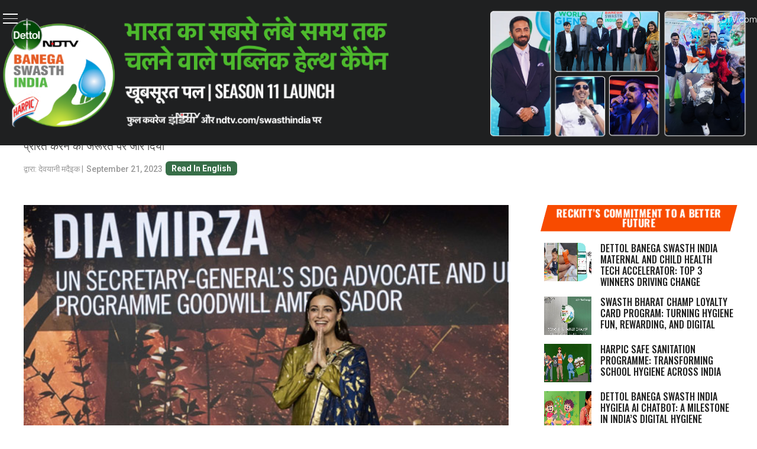

--- FILE ---
content_type: text/html; charset=utf-8
request_url: https://www.google.com/recaptcha/api2/anchor?ar=1&k=6Ld_Xr4qAAAAAEduKicafU-iRyt7eevdvTj-Ho8O&co=aHR0cHM6Ly9zd2FjaGhpbmRpYS5uZHR2LmNvbTo0NDM.&hl=en&v=PoyoqOPhxBO7pBk68S4YbpHZ&theme=light&size=normal&anchor-ms=20000&execute-ms=30000&cb=hekujvk4z71f
body_size: 49361
content:
<!DOCTYPE HTML><html dir="ltr" lang="en"><head><meta http-equiv="Content-Type" content="text/html; charset=UTF-8">
<meta http-equiv="X-UA-Compatible" content="IE=edge">
<title>reCAPTCHA</title>
<style type="text/css">
/* cyrillic-ext */
@font-face {
  font-family: 'Roboto';
  font-style: normal;
  font-weight: 400;
  font-stretch: 100%;
  src: url(//fonts.gstatic.com/s/roboto/v48/KFO7CnqEu92Fr1ME7kSn66aGLdTylUAMa3GUBHMdazTgWw.woff2) format('woff2');
  unicode-range: U+0460-052F, U+1C80-1C8A, U+20B4, U+2DE0-2DFF, U+A640-A69F, U+FE2E-FE2F;
}
/* cyrillic */
@font-face {
  font-family: 'Roboto';
  font-style: normal;
  font-weight: 400;
  font-stretch: 100%;
  src: url(//fonts.gstatic.com/s/roboto/v48/KFO7CnqEu92Fr1ME7kSn66aGLdTylUAMa3iUBHMdazTgWw.woff2) format('woff2');
  unicode-range: U+0301, U+0400-045F, U+0490-0491, U+04B0-04B1, U+2116;
}
/* greek-ext */
@font-face {
  font-family: 'Roboto';
  font-style: normal;
  font-weight: 400;
  font-stretch: 100%;
  src: url(//fonts.gstatic.com/s/roboto/v48/KFO7CnqEu92Fr1ME7kSn66aGLdTylUAMa3CUBHMdazTgWw.woff2) format('woff2');
  unicode-range: U+1F00-1FFF;
}
/* greek */
@font-face {
  font-family: 'Roboto';
  font-style: normal;
  font-weight: 400;
  font-stretch: 100%;
  src: url(//fonts.gstatic.com/s/roboto/v48/KFO7CnqEu92Fr1ME7kSn66aGLdTylUAMa3-UBHMdazTgWw.woff2) format('woff2');
  unicode-range: U+0370-0377, U+037A-037F, U+0384-038A, U+038C, U+038E-03A1, U+03A3-03FF;
}
/* math */
@font-face {
  font-family: 'Roboto';
  font-style: normal;
  font-weight: 400;
  font-stretch: 100%;
  src: url(//fonts.gstatic.com/s/roboto/v48/KFO7CnqEu92Fr1ME7kSn66aGLdTylUAMawCUBHMdazTgWw.woff2) format('woff2');
  unicode-range: U+0302-0303, U+0305, U+0307-0308, U+0310, U+0312, U+0315, U+031A, U+0326-0327, U+032C, U+032F-0330, U+0332-0333, U+0338, U+033A, U+0346, U+034D, U+0391-03A1, U+03A3-03A9, U+03B1-03C9, U+03D1, U+03D5-03D6, U+03F0-03F1, U+03F4-03F5, U+2016-2017, U+2034-2038, U+203C, U+2040, U+2043, U+2047, U+2050, U+2057, U+205F, U+2070-2071, U+2074-208E, U+2090-209C, U+20D0-20DC, U+20E1, U+20E5-20EF, U+2100-2112, U+2114-2115, U+2117-2121, U+2123-214F, U+2190, U+2192, U+2194-21AE, U+21B0-21E5, U+21F1-21F2, U+21F4-2211, U+2213-2214, U+2216-22FF, U+2308-230B, U+2310, U+2319, U+231C-2321, U+2336-237A, U+237C, U+2395, U+239B-23B7, U+23D0, U+23DC-23E1, U+2474-2475, U+25AF, U+25B3, U+25B7, U+25BD, U+25C1, U+25CA, U+25CC, U+25FB, U+266D-266F, U+27C0-27FF, U+2900-2AFF, U+2B0E-2B11, U+2B30-2B4C, U+2BFE, U+3030, U+FF5B, U+FF5D, U+1D400-1D7FF, U+1EE00-1EEFF;
}
/* symbols */
@font-face {
  font-family: 'Roboto';
  font-style: normal;
  font-weight: 400;
  font-stretch: 100%;
  src: url(//fonts.gstatic.com/s/roboto/v48/KFO7CnqEu92Fr1ME7kSn66aGLdTylUAMaxKUBHMdazTgWw.woff2) format('woff2');
  unicode-range: U+0001-000C, U+000E-001F, U+007F-009F, U+20DD-20E0, U+20E2-20E4, U+2150-218F, U+2190, U+2192, U+2194-2199, U+21AF, U+21E6-21F0, U+21F3, U+2218-2219, U+2299, U+22C4-22C6, U+2300-243F, U+2440-244A, U+2460-24FF, U+25A0-27BF, U+2800-28FF, U+2921-2922, U+2981, U+29BF, U+29EB, U+2B00-2BFF, U+4DC0-4DFF, U+FFF9-FFFB, U+10140-1018E, U+10190-1019C, U+101A0, U+101D0-101FD, U+102E0-102FB, U+10E60-10E7E, U+1D2C0-1D2D3, U+1D2E0-1D37F, U+1F000-1F0FF, U+1F100-1F1AD, U+1F1E6-1F1FF, U+1F30D-1F30F, U+1F315, U+1F31C, U+1F31E, U+1F320-1F32C, U+1F336, U+1F378, U+1F37D, U+1F382, U+1F393-1F39F, U+1F3A7-1F3A8, U+1F3AC-1F3AF, U+1F3C2, U+1F3C4-1F3C6, U+1F3CA-1F3CE, U+1F3D4-1F3E0, U+1F3ED, U+1F3F1-1F3F3, U+1F3F5-1F3F7, U+1F408, U+1F415, U+1F41F, U+1F426, U+1F43F, U+1F441-1F442, U+1F444, U+1F446-1F449, U+1F44C-1F44E, U+1F453, U+1F46A, U+1F47D, U+1F4A3, U+1F4B0, U+1F4B3, U+1F4B9, U+1F4BB, U+1F4BF, U+1F4C8-1F4CB, U+1F4D6, U+1F4DA, U+1F4DF, U+1F4E3-1F4E6, U+1F4EA-1F4ED, U+1F4F7, U+1F4F9-1F4FB, U+1F4FD-1F4FE, U+1F503, U+1F507-1F50B, U+1F50D, U+1F512-1F513, U+1F53E-1F54A, U+1F54F-1F5FA, U+1F610, U+1F650-1F67F, U+1F687, U+1F68D, U+1F691, U+1F694, U+1F698, U+1F6AD, U+1F6B2, U+1F6B9-1F6BA, U+1F6BC, U+1F6C6-1F6CF, U+1F6D3-1F6D7, U+1F6E0-1F6EA, U+1F6F0-1F6F3, U+1F6F7-1F6FC, U+1F700-1F7FF, U+1F800-1F80B, U+1F810-1F847, U+1F850-1F859, U+1F860-1F887, U+1F890-1F8AD, U+1F8B0-1F8BB, U+1F8C0-1F8C1, U+1F900-1F90B, U+1F93B, U+1F946, U+1F984, U+1F996, U+1F9E9, U+1FA00-1FA6F, U+1FA70-1FA7C, U+1FA80-1FA89, U+1FA8F-1FAC6, U+1FACE-1FADC, U+1FADF-1FAE9, U+1FAF0-1FAF8, U+1FB00-1FBFF;
}
/* vietnamese */
@font-face {
  font-family: 'Roboto';
  font-style: normal;
  font-weight: 400;
  font-stretch: 100%;
  src: url(//fonts.gstatic.com/s/roboto/v48/KFO7CnqEu92Fr1ME7kSn66aGLdTylUAMa3OUBHMdazTgWw.woff2) format('woff2');
  unicode-range: U+0102-0103, U+0110-0111, U+0128-0129, U+0168-0169, U+01A0-01A1, U+01AF-01B0, U+0300-0301, U+0303-0304, U+0308-0309, U+0323, U+0329, U+1EA0-1EF9, U+20AB;
}
/* latin-ext */
@font-face {
  font-family: 'Roboto';
  font-style: normal;
  font-weight: 400;
  font-stretch: 100%;
  src: url(//fonts.gstatic.com/s/roboto/v48/KFO7CnqEu92Fr1ME7kSn66aGLdTylUAMa3KUBHMdazTgWw.woff2) format('woff2');
  unicode-range: U+0100-02BA, U+02BD-02C5, U+02C7-02CC, U+02CE-02D7, U+02DD-02FF, U+0304, U+0308, U+0329, U+1D00-1DBF, U+1E00-1E9F, U+1EF2-1EFF, U+2020, U+20A0-20AB, U+20AD-20C0, U+2113, U+2C60-2C7F, U+A720-A7FF;
}
/* latin */
@font-face {
  font-family: 'Roboto';
  font-style: normal;
  font-weight: 400;
  font-stretch: 100%;
  src: url(//fonts.gstatic.com/s/roboto/v48/KFO7CnqEu92Fr1ME7kSn66aGLdTylUAMa3yUBHMdazQ.woff2) format('woff2');
  unicode-range: U+0000-00FF, U+0131, U+0152-0153, U+02BB-02BC, U+02C6, U+02DA, U+02DC, U+0304, U+0308, U+0329, U+2000-206F, U+20AC, U+2122, U+2191, U+2193, U+2212, U+2215, U+FEFF, U+FFFD;
}
/* cyrillic-ext */
@font-face {
  font-family: 'Roboto';
  font-style: normal;
  font-weight: 500;
  font-stretch: 100%;
  src: url(//fonts.gstatic.com/s/roboto/v48/KFO7CnqEu92Fr1ME7kSn66aGLdTylUAMa3GUBHMdazTgWw.woff2) format('woff2');
  unicode-range: U+0460-052F, U+1C80-1C8A, U+20B4, U+2DE0-2DFF, U+A640-A69F, U+FE2E-FE2F;
}
/* cyrillic */
@font-face {
  font-family: 'Roboto';
  font-style: normal;
  font-weight: 500;
  font-stretch: 100%;
  src: url(//fonts.gstatic.com/s/roboto/v48/KFO7CnqEu92Fr1ME7kSn66aGLdTylUAMa3iUBHMdazTgWw.woff2) format('woff2');
  unicode-range: U+0301, U+0400-045F, U+0490-0491, U+04B0-04B1, U+2116;
}
/* greek-ext */
@font-face {
  font-family: 'Roboto';
  font-style: normal;
  font-weight: 500;
  font-stretch: 100%;
  src: url(//fonts.gstatic.com/s/roboto/v48/KFO7CnqEu92Fr1ME7kSn66aGLdTylUAMa3CUBHMdazTgWw.woff2) format('woff2');
  unicode-range: U+1F00-1FFF;
}
/* greek */
@font-face {
  font-family: 'Roboto';
  font-style: normal;
  font-weight: 500;
  font-stretch: 100%;
  src: url(//fonts.gstatic.com/s/roboto/v48/KFO7CnqEu92Fr1ME7kSn66aGLdTylUAMa3-UBHMdazTgWw.woff2) format('woff2');
  unicode-range: U+0370-0377, U+037A-037F, U+0384-038A, U+038C, U+038E-03A1, U+03A3-03FF;
}
/* math */
@font-face {
  font-family: 'Roboto';
  font-style: normal;
  font-weight: 500;
  font-stretch: 100%;
  src: url(//fonts.gstatic.com/s/roboto/v48/KFO7CnqEu92Fr1ME7kSn66aGLdTylUAMawCUBHMdazTgWw.woff2) format('woff2');
  unicode-range: U+0302-0303, U+0305, U+0307-0308, U+0310, U+0312, U+0315, U+031A, U+0326-0327, U+032C, U+032F-0330, U+0332-0333, U+0338, U+033A, U+0346, U+034D, U+0391-03A1, U+03A3-03A9, U+03B1-03C9, U+03D1, U+03D5-03D6, U+03F0-03F1, U+03F4-03F5, U+2016-2017, U+2034-2038, U+203C, U+2040, U+2043, U+2047, U+2050, U+2057, U+205F, U+2070-2071, U+2074-208E, U+2090-209C, U+20D0-20DC, U+20E1, U+20E5-20EF, U+2100-2112, U+2114-2115, U+2117-2121, U+2123-214F, U+2190, U+2192, U+2194-21AE, U+21B0-21E5, U+21F1-21F2, U+21F4-2211, U+2213-2214, U+2216-22FF, U+2308-230B, U+2310, U+2319, U+231C-2321, U+2336-237A, U+237C, U+2395, U+239B-23B7, U+23D0, U+23DC-23E1, U+2474-2475, U+25AF, U+25B3, U+25B7, U+25BD, U+25C1, U+25CA, U+25CC, U+25FB, U+266D-266F, U+27C0-27FF, U+2900-2AFF, U+2B0E-2B11, U+2B30-2B4C, U+2BFE, U+3030, U+FF5B, U+FF5D, U+1D400-1D7FF, U+1EE00-1EEFF;
}
/* symbols */
@font-face {
  font-family: 'Roboto';
  font-style: normal;
  font-weight: 500;
  font-stretch: 100%;
  src: url(//fonts.gstatic.com/s/roboto/v48/KFO7CnqEu92Fr1ME7kSn66aGLdTylUAMaxKUBHMdazTgWw.woff2) format('woff2');
  unicode-range: U+0001-000C, U+000E-001F, U+007F-009F, U+20DD-20E0, U+20E2-20E4, U+2150-218F, U+2190, U+2192, U+2194-2199, U+21AF, U+21E6-21F0, U+21F3, U+2218-2219, U+2299, U+22C4-22C6, U+2300-243F, U+2440-244A, U+2460-24FF, U+25A0-27BF, U+2800-28FF, U+2921-2922, U+2981, U+29BF, U+29EB, U+2B00-2BFF, U+4DC0-4DFF, U+FFF9-FFFB, U+10140-1018E, U+10190-1019C, U+101A0, U+101D0-101FD, U+102E0-102FB, U+10E60-10E7E, U+1D2C0-1D2D3, U+1D2E0-1D37F, U+1F000-1F0FF, U+1F100-1F1AD, U+1F1E6-1F1FF, U+1F30D-1F30F, U+1F315, U+1F31C, U+1F31E, U+1F320-1F32C, U+1F336, U+1F378, U+1F37D, U+1F382, U+1F393-1F39F, U+1F3A7-1F3A8, U+1F3AC-1F3AF, U+1F3C2, U+1F3C4-1F3C6, U+1F3CA-1F3CE, U+1F3D4-1F3E0, U+1F3ED, U+1F3F1-1F3F3, U+1F3F5-1F3F7, U+1F408, U+1F415, U+1F41F, U+1F426, U+1F43F, U+1F441-1F442, U+1F444, U+1F446-1F449, U+1F44C-1F44E, U+1F453, U+1F46A, U+1F47D, U+1F4A3, U+1F4B0, U+1F4B3, U+1F4B9, U+1F4BB, U+1F4BF, U+1F4C8-1F4CB, U+1F4D6, U+1F4DA, U+1F4DF, U+1F4E3-1F4E6, U+1F4EA-1F4ED, U+1F4F7, U+1F4F9-1F4FB, U+1F4FD-1F4FE, U+1F503, U+1F507-1F50B, U+1F50D, U+1F512-1F513, U+1F53E-1F54A, U+1F54F-1F5FA, U+1F610, U+1F650-1F67F, U+1F687, U+1F68D, U+1F691, U+1F694, U+1F698, U+1F6AD, U+1F6B2, U+1F6B9-1F6BA, U+1F6BC, U+1F6C6-1F6CF, U+1F6D3-1F6D7, U+1F6E0-1F6EA, U+1F6F0-1F6F3, U+1F6F7-1F6FC, U+1F700-1F7FF, U+1F800-1F80B, U+1F810-1F847, U+1F850-1F859, U+1F860-1F887, U+1F890-1F8AD, U+1F8B0-1F8BB, U+1F8C0-1F8C1, U+1F900-1F90B, U+1F93B, U+1F946, U+1F984, U+1F996, U+1F9E9, U+1FA00-1FA6F, U+1FA70-1FA7C, U+1FA80-1FA89, U+1FA8F-1FAC6, U+1FACE-1FADC, U+1FADF-1FAE9, U+1FAF0-1FAF8, U+1FB00-1FBFF;
}
/* vietnamese */
@font-face {
  font-family: 'Roboto';
  font-style: normal;
  font-weight: 500;
  font-stretch: 100%;
  src: url(//fonts.gstatic.com/s/roboto/v48/KFO7CnqEu92Fr1ME7kSn66aGLdTylUAMa3OUBHMdazTgWw.woff2) format('woff2');
  unicode-range: U+0102-0103, U+0110-0111, U+0128-0129, U+0168-0169, U+01A0-01A1, U+01AF-01B0, U+0300-0301, U+0303-0304, U+0308-0309, U+0323, U+0329, U+1EA0-1EF9, U+20AB;
}
/* latin-ext */
@font-face {
  font-family: 'Roboto';
  font-style: normal;
  font-weight: 500;
  font-stretch: 100%;
  src: url(//fonts.gstatic.com/s/roboto/v48/KFO7CnqEu92Fr1ME7kSn66aGLdTylUAMa3KUBHMdazTgWw.woff2) format('woff2');
  unicode-range: U+0100-02BA, U+02BD-02C5, U+02C7-02CC, U+02CE-02D7, U+02DD-02FF, U+0304, U+0308, U+0329, U+1D00-1DBF, U+1E00-1E9F, U+1EF2-1EFF, U+2020, U+20A0-20AB, U+20AD-20C0, U+2113, U+2C60-2C7F, U+A720-A7FF;
}
/* latin */
@font-face {
  font-family: 'Roboto';
  font-style: normal;
  font-weight: 500;
  font-stretch: 100%;
  src: url(//fonts.gstatic.com/s/roboto/v48/KFO7CnqEu92Fr1ME7kSn66aGLdTylUAMa3yUBHMdazQ.woff2) format('woff2');
  unicode-range: U+0000-00FF, U+0131, U+0152-0153, U+02BB-02BC, U+02C6, U+02DA, U+02DC, U+0304, U+0308, U+0329, U+2000-206F, U+20AC, U+2122, U+2191, U+2193, U+2212, U+2215, U+FEFF, U+FFFD;
}
/* cyrillic-ext */
@font-face {
  font-family: 'Roboto';
  font-style: normal;
  font-weight: 900;
  font-stretch: 100%;
  src: url(//fonts.gstatic.com/s/roboto/v48/KFO7CnqEu92Fr1ME7kSn66aGLdTylUAMa3GUBHMdazTgWw.woff2) format('woff2');
  unicode-range: U+0460-052F, U+1C80-1C8A, U+20B4, U+2DE0-2DFF, U+A640-A69F, U+FE2E-FE2F;
}
/* cyrillic */
@font-face {
  font-family: 'Roboto';
  font-style: normal;
  font-weight: 900;
  font-stretch: 100%;
  src: url(//fonts.gstatic.com/s/roboto/v48/KFO7CnqEu92Fr1ME7kSn66aGLdTylUAMa3iUBHMdazTgWw.woff2) format('woff2');
  unicode-range: U+0301, U+0400-045F, U+0490-0491, U+04B0-04B1, U+2116;
}
/* greek-ext */
@font-face {
  font-family: 'Roboto';
  font-style: normal;
  font-weight: 900;
  font-stretch: 100%;
  src: url(//fonts.gstatic.com/s/roboto/v48/KFO7CnqEu92Fr1ME7kSn66aGLdTylUAMa3CUBHMdazTgWw.woff2) format('woff2');
  unicode-range: U+1F00-1FFF;
}
/* greek */
@font-face {
  font-family: 'Roboto';
  font-style: normal;
  font-weight: 900;
  font-stretch: 100%;
  src: url(//fonts.gstatic.com/s/roboto/v48/KFO7CnqEu92Fr1ME7kSn66aGLdTylUAMa3-UBHMdazTgWw.woff2) format('woff2');
  unicode-range: U+0370-0377, U+037A-037F, U+0384-038A, U+038C, U+038E-03A1, U+03A3-03FF;
}
/* math */
@font-face {
  font-family: 'Roboto';
  font-style: normal;
  font-weight: 900;
  font-stretch: 100%;
  src: url(//fonts.gstatic.com/s/roboto/v48/KFO7CnqEu92Fr1ME7kSn66aGLdTylUAMawCUBHMdazTgWw.woff2) format('woff2');
  unicode-range: U+0302-0303, U+0305, U+0307-0308, U+0310, U+0312, U+0315, U+031A, U+0326-0327, U+032C, U+032F-0330, U+0332-0333, U+0338, U+033A, U+0346, U+034D, U+0391-03A1, U+03A3-03A9, U+03B1-03C9, U+03D1, U+03D5-03D6, U+03F0-03F1, U+03F4-03F5, U+2016-2017, U+2034-2038, U+203C, U+2040, U+2043, U+2047, U+2050, U+2057, U+205F, U+2070-2071, U+2074-208E, U+2090-209C, U+20D0-20DC, U+20E1, U+20E5-20EF, U+2100-2112, U+2114-2115, U+2117-2121, U+2123-214F, U+2190, U+2192, U+2194-21AE, U+21B0-21E5, U+21F1-21F2, U+21F4-2211, U+2213-2214, U+2216-22FF, U+2308-230B, U+2310, U+2319, U+231C-2321, U+2336-237A, U+237C, U+2395, U+239B-23B7, U+23D0, U+23DC-23E1, U+2474-2475, U+25AF, U+25B3, U+25B7, U+25BD, U+25C1, U+25CA, U+25CC, U+25FB, U+266D-266F, U+27C0-27FF, U+2900-2AFF, U+2B0E-2B11, U+2B30-2B4C, U+2BFE, U+3030, U+FF5B, U+FF5D, U+1D400-1D7FF, U+1EE00-1EEFF;
}
/* symbols */
@font-face {
  font-family: 'Roboto';
  font-style: normal;
  font-weight: 900;
  font-stretch: 100%;
  src: url(//fonts.gstatic.com/s/roboto/v48/KFO7CnqEu92Fr1ME7kSn66aGLdTylUAMaxKUBHMdazTgWw.woff2) format('woff2');
  unicode-range: U+0001-000C, U+000E-001F, U+007F-009F, U+20DD-20E0, U+20E2-20E4, U+2150-218F, U+2190, U+2192, U+2194-2199, U+21AF, U+21E6-21F0, U+21F3, U+2218-2219, U+2299, U+22C4-22C6, U+2300-243F, U+2440-244A, U+2460-24FF, U+25A0-27BF, U+2800-28FF, U+2921-2922, U+2981, U+29BF, U+29EB, U+2B00-2BFF, U+4DC0-4DFF, U+FFF9-FFFB, U+10140-1018E, U+10190-1019C, U+101A0, U+101D0-101FD, U+102E0-102FB, U+10E60-10E7E, U+1D2C0-1D2D3, U+1D2E0-1D37F, U+1F000-1F0FF, U+1F100-1F1AD, U+1F1E6-1F1FF, U+1F30D-1F30F, U+1F315, U+1F31C, U+1F31E, U+1F320-1F32C, U+1F336, U+1F378, U+1F37D, U+1F382, U+1F393-1F39F, U+1F3A7-1F3A8, U+1F3AC-1F3AF, U+1F3C2, U+1F3C4-1F3C6, U+1F3CA-1F3CE, U+1F3D4-1F3E0, U+1F3ED, U+1F3F1-1F3F3, U+1F3F5-1F3F7, U+1F408, U+1F415, U+1F41F, U+1F426, U+1F43F, U+1F441-1F442, U+1F444, U+1F446-1F449, U+1F44C-1F44E, U+1F453, U+1F46A, U+1F47D, U+1F4A3, U+1F4B0, U+1F4B3, U+1F4B9, U+1F4BB, U+1F4BF, U+1F4C8-1F4CB, U+1F4D6, U+1F4DA, U+1F4DF, U+1F4E3-1F4E6, U+1F4EA-1F4ED, U+1F4F7, U+1F4F9-1F4FB, U+1F4FD-1F4FE, U+1F503, U+1F507-1F50B, U+1F50D, U+1F512-1F513, U+1F53E-1F54A, U+1F54F-1F5FA, U+1F610, U+1F650-1F67F, U+1F687, U+1F68D, U+1F691, U+1F694, U+1F698, U+1F6AD, U+1F6B2, U+1F6B9-1F6BA, U+1F6BC, U+1F6C6-1F6CF, U+1F6D3-1F6D7, U+1F6E0-1F6EA, U+1F6F0-1F6F3, U+1F6F7-1F6FC, U+1F700-1F7FF, U+1F800-1F80B, U+1F810-1F847, U+1F850-1F859, U+1F860-1F887, U+1F890-1F8AD, U+1F8B0-1F8BB, U+1F8C0-1F8C1, U+1F900-1F90B, U+1F93B, U+1F946, U+1F984, U+1F996, U+1F9E9, U+1FA00-1FA6F, U+1FA70-1FA7C, U+1FA80-1FA89, U+1FA8F-1FAC6, U+1FACE-1FADC, U+1FADF-1FAE9, U+1FAF0-1FAF8, U+1FB00-1FBFF;
}
/* vietnamese */
@font-face {
  font-family: 'Roboto';
  font-style: normal;
  font-weight: 900;
  font-stretch: 100%;
  src: url(//fonts.gstatic.com/s/roboto/v48/KFO7CnqEu92Fr1ME7kSn66aGLdTylUAMa3OUBHMdazTgWw.woff2) format('woff2');
  unicode-range: U+0102-0103, U+0110-0111, U+0128-0129, U+0168-0169, U+01A0-01A1, U+01AF-01B0, U+0300-0301, U+0303-0304, U+0308-0309, U+0323, U+0329, U+1EA0-1EF9, U+20AB;
}
/* latin-ext */
@font-face {
  font-family: 'Roboto';
  font-style: normal;
  font-weight: 900;
  font-stretch: 100%;
  src: url(//fonts.gstatic.com/s/roboto/v48/KFO7CnqEu92Fr1ME7kSn66aGLdTylUAMa3KUBHMdazTgWw.woff2) format('woff2');
  unicode-range: U+0100-02BA, U+02BD-02C5, U+02C7-02CC, U+02CE-02D7, U+02DD-02FF, U+0304, U+0308, U+0329, U+1D00-1DBF, U+1E00-1E9F, U+1EF2-1EFF, U+2020, U+20A0-20AB, U+20AD-20C0, U+2113, U+2C60-2C7F, U+A720-A7FF;
}
/* latin */
@font-face {
  font-family: 'Roboto';
  font-style: normal;
  font-weight: 900;
  font-stretch: 100%;
  src: url(//fonts.gstatic.com/s/roboto/v48/KFO7CnqEu92Fr1ME7kSn66aGLdTylUAMa3yUBHMdazQ.woff2) format('woff2');
  unicode-range: U+0000-00FF, U+0131, U+0152-0153, U+02BB-02BC, U+02C6, U+02DA, U+02DC, U+0304, U+0308, U+0329, U+2000-206F, U+20AC, U+2122, U+2191, U+2193, U+2212, U+2215, U+FEFF, U+FFFD;
}

</style>
<link rel="stylesheet" type="text/css" href="https://www.gstatic.com/recaptcha/releases/PoyoqOPhxBO7pBk68S4YbpHZ/styles__ltr.css">
<script nonce="N7HYGZGc0qukXT55IlsxeQ" type="text/javascript">window['__recaptcha_api'] = 'https://www.google.com/recaptcha/api2/';</script>
<script type="text/javascript" src="https://www.gstatic.com/recaptcha/releases/PoyoqOPhxBO7pBk68S4YbpHZ/recaptcha__en.js" nonce="N7HYGZGc0qukXT55IlsxeQ">
      
    </script></head>
<body><div id="rc-anchor-alert" class="rc-anchor-alert"></div>
<input type="hidden" id="recaptcha-token" value="[base64]">
<script type="text/javascript" nonce="N7HYGZGc0qukXT55IlsxeQ">
      recaptcha.anchor.Main.init("[\x22ainput\x22,[\x22bgdata\x22,\x22\x22,\[base64]/[base64]/[base64]/[base64]/[base64]/UltsKytdPUU6KEU8MjA0OD9SW2wrK109RT4+NnwxOTI6KChFJjY0NTEyKT09NTUyOTYmJk0rMTxjLmxlbmd0aCYmKGMuY2hhckNvZGVBdChNKzEpJjY0NTEyKT09NTYzMjA/[base64]/[base64]/[base64]/[base64]/[base64]/[base64]/[base64]\x22,\[base64]\x22,\x22wq8iWcKIP3oJw4nDiU/DsMO7woVAKsOcwo/CqGkCw7p4TsOxLxzCgFXDvGUVZT/[base64]/Y8K9BMOBwo3DjWfCjDDClMOfRMO1QBTCucKqwr3CrmMSwoJ3w6sBJsKgwpsgWhrCuVYsbRdSQMK/wpHCtSlNUkQfwqbCgcKQXcOpwrrDvXHDtWzCtMOEwqkAWTtUw704GsKqMcOCw57Do1gqccKXwp1XYcOFwq/Dvh/Di2PCm1QPScOuw4M4wqlHwrJGWkfCusOiVmchNcKPTG4ZwrATGlfCj8Kywr8jacOTwpA2wr/[base64]/[base64]/Dn8OZA8O4wovCuMK3ImvCnmnCswPCpHvDiS0ww5A5fcOgSMKsw5o+ccKTwpnCucKuw4k/EVzDi8OZBkJ+OcOJa8OQbDvCiVrCmMOJw74hHV7CkDBwwpYUMcOHaE99wqvCscODC8K5wqTCmT9JF8KmVE0Fe8KAZiDDjsKmU2rDmsKwwoFdZsK+w4TDpcO5H0MXbR/Dh0k7QMKPcDrCusOXwqPChsOGPsK0w4lebsKLXsKnfXMaPy7DrAZyw5kywpLDuMOxEcORScODQXJ/QgbCtRMpwrbCqWHDpzlNdhtsw7tTY8KQw7B1XADCocOwSsKGZsOrCcKnH1FXZC7DlWjDqcOqVsKec8OMw7vCsyjCm8KjUSoUEGzDmsKtOQc6DlwoaMK5w6/Dqz3CiiDDiQo6wqIZwrjChBDCkh9eV8ONw5rDiFjDsMOHOxjCpiNTwqjDm8OHwqVPwoMaY8O+wrHDksO5DHBQdQDCqA88wr48wqJ8McKdw73DmcOLw6Qaw5MYZxowYX3CpcKrCA/Dh8ONccK8eRfDnMKxw4LDn8O8DcOjwqdZURYdwoHDt8OCZWXDvMO1w4nCu8O9wq4iB8K6N28DHW5MXcOefsKfQsOVWDnCu0HCosO/[base64]/[base64]/DoHF0w6TCmy4jGnYtFMO4UsK7S0VSw4PDg151w5jCqwJ6CsK+QwXDqsOkwqAbwqt+wr8Qw4fCmcKswojDo2PCvkBPw6BedMOpdWzDhcOlOcOEHSjDqSMkw5/Cuk7Co8OFw4TCjlNlGCDCgsKGw6tFScKjwoxqwqzDtBHDvBohw5Uzw4MOwpbCviZEw6AmJcKuViV8eA7DtsOPZgvCjMOvwp5Gwq9Lw5/CgMOSw5wzSsO7w68meR/[base64]/w6/DvTzCl2Qdwp1QaH7Dj8Klwq3DpsK6ShbDsx/DmsOzw4PDrnFreMKtwpNPw7vDnQnDgMKwwo07wpoac2PDgxMfXyDDj8KhScO7EcK6wrPDtAAeeMOpwo0qw6bCuXs2fcO1wqs7woPDgMKfw6ZSwpg4NgxTwpgTMgrDrsKmwowVw6/DmR0lwrwfZg1xdHHCi2tlwpXDm8KeUcKFJsK6SC/CjMKAw4PDiMKJw59EwoZlPw/[base64]/wrHCiMOFwrXCl155ZmYBMS3CocKtJDHDiR54WsKiJcOZw5UPw6bDk8ORJh5hTcKAJsKXXsOjwpBLwqjDkMONY8K/DcOZw5hKfB1kwp8EwqVzPxNPHnfCgsK6aWbDh8K5wpbCkRXDu8KmwoPDsxkITioow5PCr8OPOE8jw5d7HCNzBjnDnC4ywpbCisOWEkE1a3UPw6zCgQLCnxDCq8Kkw5DDmCpQw5s/[base64]/[base64]/Ci8KcRwjDvsOtZMOuwofCjyRQAMKVwrsPAMODw4VxaMKOL8K5ZGp/woXDj8O+w6/CqWU2woJ5wpjCnWvDusK7OH4rwpIMw6sTUGzCp8OLeRfCgzkow4NHw7QbEsOtQCNOw6jDtMKdKsK+w4BDw5FXYjYYZBzDhnMRLMOuSzTDsMOJT8KAX1lIHsKdCsKZw4/DiirChsOxwoYlwpV2eUt3w5XCghItScOLwrsVwrbCr8KjUmkXw7/[base64]/[base64]/wp/ChsKAwoZmRMOeH28LwpzCvCtCVMK2wqzCgkwtTDFBw6bDh8OcCsOXw5/CkTFTR8K2RVjDrXnCtmpfw7ImN8OVQMKyw4nCuyXDjHk3HMORwoQ/b8Ojw4TDmcKOwqxJDHklwqLChcOkTV9+az/CrxZcdcKZdsOfPntZwrnDpRPDn8O7a8OnasOkMMOfE8OPGsO5wqQKwpk6C0PCkgk9a1fClxvCvQQHwo5tUgBMBhkENCHCiMK/UsOPCsKnw5TDkiHChQLCr8OPwoPDtC95w57CmMK4w5EiH8OdcMODwrfClgrCgjbDiy8wbMKBVHXDhk1qGcKtw6Q/w4lreMKcTBkSw7jCmzNLcSIcwoDDuMKjNGzCu8KVwqLCiMOZwokzWGtnwq7CscOjw6lePMKuw53DqMKHL8Kiw7zCpsKgwqrCsUoQN8KWwpxTw5Z/IMKBwpvCn8KgCQDCocOzUyXCvMKNAxXChcKhwq3CnXfDvTvCocOKwoEbw4zCncO2CmjDkjTDribDg8OowrvDnTzDhFYlw4cXCcO4fcOcw6jDuDrDpzzCvRzDlA1THlslwpszwqnCt1o4bMOTD8OgwpZ+UyVRwqsXLyXDoBXDscKKw73ClMKfw7cBw5Raw7xpXMO/wrsnwpbDusOcw6Qpw7XDp8KXecO6f8ODE8OqKBcIwrMcw5tiPMObw5gvUh3Cn8K8NcKXIybCs8O6wp7DphHCqcKqw54/wol+wr4ew4PCsQliIcKDUxYhXcOlwq0pL1wAw4DCnh3CpmZtw7TDqRTDqHTDpBBCwqMAw7/[base64]/CmUjCjl3DnWIKwqrCgsK8QMK/w5EVwrJPwqDDusKBGXN9Lw15w4TDksKPw5UHwrvCqmPChEIxKWzCv8KwbzTDksKVOGLDtMKmQE3DrBXDusORKSzClxzDiMKuwoR+LsOFOFYjw5sSwpDDh8KTw4hzGy4dw5PDj8KGK8KVwprDu8O2wrpnwpMWMERYIxrDm8KFUH7Dp8O/wrXCiELCgxTCpcOoCcOdw4h+woXDt2l5HS4Kw5TCgw3DgsOuw5vCpmwqwpEmw6ZOaMOBw5XDqcO2I8KswpVfw7Vhw70yR0pjDw7ClVjDvkvDqMKnJ8KsAjErw7xxPsOifw8Hw7/Do8KbQG/Cg8KIQ3BET8KvY8OZNhPDkW0NwppsCWnDhBwiSkjChsK9T8OTwp3DjURzw5QDw4YLwqDDpiJawqnDscO9w41ewo7DtcKFwq8UUcOhwqvDhDwVQMKBPMKhLwsTw6FmamLChsO8PMOMw6YresOQeV/DiRPCo8KSwonClMKiwpdmIsOod8KawojDuMKyw6plw4HDhEjCqcOmwoMdSzlvHAxNwqPCpcKfZ8OuUcKqNxDCvizDrMKmw4kLwpkkJ8O0cz89w7vDjsKJfnJYWQzCl8OROHTDl2htb8O7EMKhLgVnwqLDs8ODwpHDihABfMOYw77CnMKew4NUw40uw49Lwr/DgcOoe8OgfsONw4IUwowQL8K2JEY1wo/ChRwew7DCiw8dwqzDgmnCkFEww7fCl8Okw4d5HSPCq8OMwppcL8OJYMO7wpMHC8KZFxcDK2rDu8KIAMOGEMOfHTV1acK6PsKESmVMEhfCt8OIwoVoHcOlSG9LTkZvwr/CtcKydjjDvxfCpHLDmT3CgMKHwrEYFcOmwqTCkwvCvcOudAvDvHQ7UxRLfsKBcsKadBXDuQ92w60dAQzDiMOsw5HDicOTCTkow6HDgUxKFgnCpcKHwrHCsMKbw4fDiMKXw7nDmMO6woBYam/[base64]/[base64]/[base64]/DpFbDk8Koc8KrwqZjwpvCmzJFa2jDgx7CvXZzWFRHworCnAHCgMO0N2TDg8O+fMOGYsOmWTjCuMKKw6DCqsKjCRvColrDnldQw7vCm8KFw7rCsMKfw7kvWCTCp8Onwr1SNsOCw4HDtg3Dp8OgwpnDjEpAQsOYwpceLsKtworCrFR2F3fDl1Anw5/DvMKyw5RFdB3CiClew5LCv1RDJR3DsE1LEMO1wq97UsO6NhQuw57CksKewqDDi8OEw4bCvlfDscKSwp7CqmDDqcOzw6zChsKww49ZETnDnsOTw7jDgMOePwEBWjPDncOfwokSNcOwIsOlwrIPJMKrw4VBw4XCo8ODw5PCnMKFwqnChVXDtQ/CkWjDnMOAW8KmRMOPfMOgw4nDuMOKK2LCu0Jowo4FwpMAwqrCgsKawqVvwqHCrnI+f3o+w6IUw4zDs1rCmUB/w6XChwtrdm3DkW5rwpvCvC3DvcOFY3tuP8Oiw6nDq8KXwqUCFsKqw5nCjhPCnQTDolIXw4BuZXI3w4FNwoAZw5wJT8KhNgzDhcOTBwTClTXDqx3DtsK3Fz4Nw73Dh8OVbCHCgsKxTsKSw6EQY8KGwr48eCYgURMFw5LCoMOzcsKPw5DDv8OEccO/w4BCAMOZLmjDvj3DuDHDn8KgwoLCrlc4wrF9SsKFLcKUPsKgMsO/UzvDrcOfwqsqDBXCsCJEw7fDkxpfwqsYQyZSwq00w5Nkwq3CrsK4M8O3T2sFw5kdOMKrwpnCvsODO2HDsE0xw6Mxw6/[base64]/CucOfXyXDpsObT8OxF8OfDmnCmMKywpTDizFvbSfDscOJfcOCwq0OehzDk0FZwrPDsTnCrFzCicOFbcOvTFLChwDCuAzDgMOGw4jCqMO6w57DpD08wq3Dr8KBOMKew4xXAMKac8K2wr0UAcKLwoJFecKDw6jCpTYJBCHCrsOudS5dw6t0w6XChsK9H8KmwrhBw5/CoMOuEz0pU8KdI8OIw5/CtBjChMObw6rDuMOTCcOEwqTDsMOoGg/CjcKGEsOrwqMHFjUtHcOQw7RWOcOrwqvCkz3Dj8KdZhnCiXTDpMKQUsKew6TDocOxw7g4w6lYw7UiwoxUwr7DvFRIw6jDn8ObckZsw6Eowo9Aw6o2woktLcK5wp7CkR9YFMKhCsOJw4PDr8OPJCvCiUvCm8OYNsKOYhzCnMOYwpDDjMOyaFTDlkM/wpQ/w73CmHBzwpkxQBrDrcKqKsOvwq7CgREWwqA5BTrCkybCoygCHMO5Nx7DoWTDuVHDs8O8UcKMaBvDn8O0O3kDZMOTLRPCucKIUsOsasOhwrFdNgLDjcKwG8OCDcOEwovDt8KOwoPDv27Cl3kcPcOqRk/Dk8KKwpYgwobCh8KlwqHCni4Pw5kfwrnCoE/DhD1NCidfJ8Obw7jDkcOFK8KkSMOVUMO7QiNQXzV0BcKiw7hzWgbCtsKQwojCkyZ4wrbDtwoVbsKjGifDl8OawpLDpcO+ahBQSMKlW0DCnQAdw7nCmcKtC8Oew5nDoR7DpwHDoHXDsCDCnsOUw4bDkcKhw6oWwqbDgW/DiMK7IAZpw4AOwpbCosKwwq3CnsO5woxmwoTDlcO/KEjCmG7ClVElPMO9QcOCPmJjAxbDvncCw5M2woHDjE4ywq8ww6hlHhjDt8Khwp7ChMO4TMOmGsO5fkbCsArCu0fChsKhB2LCkcK6SzM/wrfClkbCt8KlwrrDrC/CsAgDwrF+YMKZM3lvw5lxHzXCkcKpw5Btw4s6XS7DqmtHwpErwoHCtGvDosKxw5tTMAXDhDbCvsO/CcKXw6Nww7gVIcO1w4bChFPDlSXDrMOWOcODS2/DgTQoO8OKFCoew5rCksOHS1vDkcOJw4JcZAHDt8O3w5jDpsO/woBwIE3DlSfCgsKuGh0eFcORO8KHw4vDrMKYCEpnwqkbw5TCmsOrW8KxesKJwp8uXDvCqD8mV8ODwpJnw6/DisKwacKGw6LCsQBZGznDm8KHw4PDqibDucO0OMONNcKAHhXCs8ORw53DocOwwo3DvsKEKQ3DtRE4wpgobMKCOcO+bzjCgDEWaB8Ew6/CoUgFdh1hZMKlWcKDwrlnwqpsZsOyHzLDkXTDpcKcSRLDvRBmAcK8wrzCqFDDlcO7w7hvdDrChsOgwqrDg15sw5LDrELDksOEw4PCqSrDtFHDhcOAw7NwG8OAMMKHw70laXXCmUUGR8O0w7APwofDj3fDtx/DpcO3wrPDvU3DucO6wp7CssOSE3lODcKQwpXCrsOKfGPDmynCusKXWGLCpsKxUsO8wqrDr3rDi8O/w67CoC9Dw6gGw53CpMO6wq7CjUVlZ3DDvF/[base64]/DnsKww6/DknPDucO4OSvDrsK8JsKlacKywr/CgSzClMKVw6nCnS3DqcO0w7vDncO3w7oUw7UDNMO/cHbCisK1wpzDkj/DusOdwrjDpTccFsOZw57DqxTCtyfCgsKdDWnDm0fCi8OHES7CgFoMAsOFw5XDlFMoTwzCr8OXw4wYVlFswoTDiRLCkWlZN3E1w6TCkgE9YGBuExHDuXwCw4fCsw3Chm/DhcKuwqDCnX4kwpQTXMOtw6bCoMK9wrfDthgNw5VBw4DDgsK9Hm4lwpnDvsOpw5zCtA3CisOFDT9SwoR/YCEUw6fDgj06w450w4kZUsK0LmolwrcJCcO8w6kaJMKbwp7DuMO/wro/w7bCtMOjFMK3w6/DvcOAHcONX8KRw4I0wqDDjCZXM3fCix4vJQPDssK1wpzDm8O1wqTCk8OEwpnCm2I9w6DDjcKLwqbDlTtHcMOrIzcgZRfDuS3DnmvCp8KeVsObQUYbEsObwppXS8KQcMOOwp4tRsKlwozDocKPwp4Mf24KfnoOwr/DrDJZFsKsZg7ClcOsbwvDq3DCtcK3w5gAw4HDicOpwoFYccKiw40dwpDCnUbChMOGwrI5TMOpRzjDrcOlSydLwotHZW7DjsKzw5TDrcORwo4gdcKjbXoXwroJwqRLwoXDvyYbG8OGw77DgsOxw57Ct8KdwqLDqyE2w7/ClcOxw78lE8Ogwrciw7TDpGbDhMKMwpTCu1EJw517wrfCoiLCvsKZwpxHVcKhwqXCvMOcKCPCtzNRwoTCl25fV8OxwpQBX3HDi8KeU13CtMOhdsONFsOIF8K7Bm7CrcODwqfCn8K4w7LCijNlw4BJw49pwrEfScKKwoMjeW/CjsOgOT7CmiF8LDgDUhLDu8KJw5/Dp8Obwr3Cr3LDuTB4Ix/[base64]/Cv0HDsT9jw6QMwoDCmXlJw4PDq8O+w74rK3/[base64]/DnnFSATHDj8OWw7TCu8KHTntmw53DisORwpphw4UNw7QEGBvDk2PDoMKiwoDClMK2w5olw5HCjWXDvFNew53DhsOWT1lRwoMuw7TCkj0AbsO/DsOsR8OHE8OewrPDnCPDscOPw7vCq3U3NsKnB8OgGnHDnD5xYMKJa8K9wqLCkn0HQHPDgsKwwqjDgcKlwoAMBCfDhBTCiX4PI2V2woZUE8Ofw4DDmcKCwq/Cg8Okw6DCssKDFcKewrIuNcOnDAkdVWnChMONw5YMw5YDw6sJTcO1wqTDvSRqwpkMTltWwrRPwpYKIsKtdcKEw6nCi8OAw699w7HCjsO+wpLDkMOGHTPDtl7DiBglLWtkCxrCoMOXb8K2RMKoNMKyP8ODb8ORO8OTw5XCgSQRY8OCdX8AwqXDhTvCi8KqwpPCsG/DtQ0Rw4I+wqzCm0kfwpjCi8K5wrPDtHLDnnXDlzPCm0Epw4jCnUk0CMKtQSrDjcOHAMK8w53CoBgvUcKJFkHCnWTCkQxjw7Yzwr7CjSjChUvDrU3DnX8gSMK3LsKZBsOxU03DpcOqwrlvw7PDv8OkwovCm8OewpTCrsOrwpvCusOfw6cKSXJPVW/CisKWD0Ncwp8/[base64]/woDCvSDChFhzZAc6HnXCmQ7DoDTDlQJHKcOnwpN3w6fDtlzCpsKXwqLDpcK/Y1bDvMK+wr05wrHCssKjwqk4RMKUWcO+woHCh8O3wrJNw74EKsKbwqzCg8O6LMKnw78/PsK2wol+ZRDDrhrDhcOiQsOOOcO/[base64]/woHCmjPDumEcw7rDgcKcw79ZYsKQNW7CrcO0e1zDonVyw7BSwrAKXwnCsXdQwrnDrcKww78dw4cIwp3Cr31fT8K0wo4CwoQDwqE6J3bDlnfDliFMw5vCjcKiw6jCjiQJw5tFPh/DhzvDmMKLWsOQwpHDnz7Ck8K1wpJ8wrwtw4lcC07DvUxpLMO9wqMucEzDkMKYwoNdw4kCGcOwfMKZN1NWwpVPw6J8w6cJw41Uw7Y/wrfDksKDMcOyRMO+wqQ+TMKjV8Omwr9VwpvDgMO1wpzDt0jDisKPWwsBUMK8wr7DiMO/CMKPwrrDikB3w6sww4IVwo3CpHLCnsO4d8OpB8K2f8OwWMOOTsOJwqTDsFXDo8K7w7rClnHCsVfDuDnCgDPDncOOwpB8LcOjMcK4P8KBw4tJwr9NwoBWw4Vow5wZwps0H3Z/DsKBw70Ow5/CrVMjHywbw6DCplgDw6Q6w4YjwprCm8OQw63CqC9iw4EOJ8KvDMOzTMKuecO4SkDDkgtHaTNJwqrCucOZcsOpKE3Dr8KAQMOkw4pbwpjCsCzCh8K6wq/[base64]/DhU/CscKAKsOqw69PwpHDvTYwwqQgwozDgsKmXB8BwoBvGcKaUsOYDwcfw5/CrMOsPB9UwqDDvGxzw6IaJsKTwoAmw7Rvw6oKBcKdw7gJw6oifg59V8OdwpJ+wq7Ck3EuXmnDjF11wqbDosOOw5U3wo3Dt3BoVsOPFsKZTw4JwqQvw5XDmMOtJ8K0wqcQw5wkSMKzw4dbYhpgY8KbLsKaw6bDrMOFL8O/ZELDjjBVHSIqfG9vwpLCv8O7TMKKGcOKw4jDogvCi2jCjC41wrljw4LDuGQeYD0/ScOiXkY9wovCkADCqsKTw59EwqDClsKZw4nCrsKkw7s7wrTCoVFOw57CusKlw7LCjsO3w6bDsAswwoNywpfDhcOLwovDn1LCk8Obw65XFT5BC1nDrmh8fxPDky/DtAgacsK7wrTDsEbCl1piEMKGw4YJLMKIAAjCmMKDwqBvAcK6ORLCjcOnwr3DpMOwwrrCnwDCrAwaRiEIw7vDk8OGS8KLS2B3LMO4w4hQw5jCvMO7w7fDrcKAwqnDhsKPKHPCglwnwp1Mw5rDlcKoPRvCrw9nwoYKw4bDv8Oow5XCs10Wwq/CrRA/[base64]/wrkaKMOWPzhNw7vDscOCwp9NwpkXw55yM8OOw4vDhMOcI8KhTFtmwpvCo8OLwozDtm3DliDDuMOdf8OoNy4mwpfCucOOwpAURVdOwpzDnlXCtMOKXcKLwqduZ0/DnzTDqj9+wrpKEU9jw497w5rDl8KZN2vCtVrCg8OBSRrCgirDoMOiwr1bw5XDssO2LW3Dq1cSDSfDq8OXwojDkcOOwrt/b8O5acK5woJjJhwqYMOVwr4bw4EVMWI9LBg8UcOaw68yUw9RVFPCgMOIecO+wq3DthPDoMKzZBTCslTCpGJZV8ORwrtQw4TCh8Krw59/w55twrc2L2RiHX0fb3XDtMKBNcKzfhFlF8OEwqdiWMONwpw/cMKSPX9Aw49JI8O/[base64]/[base64]/DuTJhP0zCsMK+w4rDs8KJMjg+FsKmeENawrguw6PDnsKIwq7CrVPCnE0Lw7puLcKLPsOXX8KewpUXw6bDuVEdw6lbw4LCscKyw6U6w59EwrXDsMKmRDUuwrtQMMKQYsObfMO9YCbDjCkha8Ojwo/CksOzwpsawqA+wqN5wo1owpYgX3zClQVVYXrCp8O/w5M9G8OywqUMwrbDkAPCkxRxworCnMOjwr8jw6kYK8ORwpBeHGpQQcKDRRzDvz7Cg8Orw5hCwrxywpPCvWvCuTMmXEoQKsOEw7zCvcOOw75BSh4GwogDYh/CmkQhKCVHw6hhw5U+IMKDEsKvLUzCncK5S8OLLsKUP13CmnFzPUU/wqdDw7EXM0N9P00Fwr7ClMOJHsOmw7LDpMKJW8KowrLCrhIPIsKiwqEqwoxuNUHDtXrDlMKSwpzCrcOxw63DrQ96w77DkVlow54fVEFSTsK2KMKCMsOvw5jCosKVwp/DksKTGXNvw6tXE8Kywq7CrSxgN8O2WMO+eMO/[base64]/Ch3nClx7DqnEgw5nCuxZ8wp3Crk/DgHg0w7TDvGXCm8KLXnXCvcKkwotNJMOqI0oeQcKFw7J6wo7DjMKzwoLDkglaVcKnw4/CnsKbwrNZwpsuRsKQLmDDiVfDv8KlwrrChcK8woB7wrvDo3HCvT/CqcKsw5tCH1YbbgDCqy3CpAfCjcO6wpvCjMO8EMOFZcOtwpcrIMKVwolmw7NQwrZ7wpVLCMO8w4bCsB/Cm8KibGoqIsKawpDDinNdwoZOSMKOH8OLQjzCh1htLUjCvBhKw6AhVsKfJsKMw6DDp1PCmBXDusK6bMOqwq7CpjzCmVzCt0bCtDpZP8KxwqLCgiA4wr5Yw7vChFpbGEs0BV4KwozDpgvDjsOYSwjCtsOARR97wrI8wp5dwoF5wpHDo1MZw7fDtRHCmcOCBUTCrn8/wp3Cog0MF3fCoz0gTsOLNljCh3Q0w5XDrMKZwoseaATCsFMNHsKBFsO/wq/Dny3Cv1LDt8KiXcK0w6jCo8O4wqFsGA/DvsKjRMK7w4hdAcOrw64RwpXCr8KBPMK0w7sHw7Y1ecOAd0/[base64]/DxDCjMK4w6sXD8OhAnBRwqp6c8OowpvDlVVMwoHDvnzDhsOrwqonNG/DlsKPwp46RATDqcOEHcOoQcOvw51Uw7ozMjbDqcOkOsO2YsOpM2bDgF0wwoTCtsObCR/CpETCkTVvw7XClGs9esO4M8O3wpzCkRwCwrfDjmXDiWvCoH/[base64]/CvcOjacKDwpjDrMO/[base64]/Dh8OeMWM8GcKBw64LwqrDu8OYKMKhw5Y1w4MYVHdIw5Vxw4dkJRgcw5UKwrLChsKAw4bCqcOICkrDhm/[base64]/w7ELwp3CgsKYbUvCpndWSMKDwozCigzCo2x3d37DiMOwFXjDulTDlcOuLAcaE0XDkQTCjsK4bhfDqE/DpsOxV8KEwoQVw63DncO/[base64]/wrrDrmjDhsONwqbDqFzDpkZywovDjcOnV8OFPl3DlsKHw446wrHCmU4ObsKOHsK4wqcdw7J4woAcD8KbaGYUw6fDgcKMw63CnGHDrcK+wrQGw6c7fU8vwowzIEVqf8Kvwp/DtQzCmMOzG8OrwqhnwrbDkzZHwrbDrsKgwrJIDcOoZ8Owwp5Hw5/[base64]/ChjoXw6oQw4XCvcKqZsKpEmEYwprDv0cKfxUfRTIHwphIRMO1wpLDgBvDuwrCikE1csOOG8Kpw7TDlMOvVE3DhMKQQCbDs8OBSsKUUgIiEcOowqLDlMOiwrTDvXbDlcO9M8KVwrnDlcOzTMOfAMK0w4sNIGk8w53CqlzCpMOBYVPDklXClz4yw4rCtzBPLsKmwr/CrGDCkCZWw4BVwoPCqVLDvT7Dkl3DoMK+V8OywotlL8O8NXjDicOGwoHDkGUGBMOiwq/DiUvCqFluPcOEbH/DpsKxSRnCixDDn8K/N8OGw7NjEw3CrzTCqBppw5HDjn3Du8O9w6gkDzM1YixCbCYgNcOCw7sbe0zDmcOYwojDjsOdw43CizjCvcOQwrLDp8Oww48cUFrDmGhCw6XDsMOPKMOEw5TDqRrCjnlGw60Twpk3dMOnwrfDgMObQwR+FC/DgzQMworDvcKgw6FLaX7DkXIgwoEuWcOjw4fCv3c2wrh7AMKQw49Yw4EmCgF1wo9ODzsLHTjCt8Oqw5pqwo/CkV1vCcKkZsKpwpR4GBLCrQECw6QHMMOFwolvNG/DicOZwp8Oa14owrXDmHAaDlopwrhhXMKBeMOOcFJFW8OGBQfDn2/Cj2M2ECBcVMOkw5DCgGVRw5YEKkkKwqNZRW/[base64]/w4IWNzTCtAsVTgvCkiHCosOWw6vCgXRFQMO1w43Cm8KWSMOxw4fDvH9Lw7DCnF4/w6lPBMKKVW/CrH11YsO5AcKZHMOuw6AywoVVQcOhw6TCgcODSV/Do8KAw6jCm8Kew5tKwqMfe3g5woXDjkcpN8KXW8K8GMOVw4UPURbCuFRcMVddwqrCrcKKw7VnYMKMNBVqCSwaTcO+fAkWOMOaWsOYLH86b8Kpw4bCrsOWwr3ChcKWawjCs8KAwpLCqG0Vw5Zawq7DsjfDsnTDs8K5w4PCiUghYjFZwrNbfSLDni7DgXA/AA9JVMKNL8KWwoHChD4hGzrDhsKhw4LClQDDgsK1w7rCgwRgw4BqesOoLlxYcMOBLcO6wqXCh1LCo2g8dE7DncKIMl11b1p8w6vDjsOgKsOuw7Ncw5oMFmombcKHRsKew6/[base64]/wogzw4HDpjTDgCDDrWw1w7PCq0LCiRJUfsK8RsO6w75Sw6XDmcOoSMKzCENAd8Ogw6XDk8OAw7PDsMK5w7rCs8OxHcKoUjzClBHDuMKuwqrCh8O/wonDl8KzB8Kjwp41CDppDVzDgMOBG8O2wrdawqkMw4LDjMKwwrFJwr3Dm8KnC8KZw4I3wrAmEsOwTy7ClHHCmyFaw6TCpsK/TCXCig0hMWnCucKXbMOOwrR7w6PDv8OqKylVJcOqOFBcW8OhUCDDsyJ2wpzDt2l0wq3CpRXCrDgEwrsDwo7DmsO5worCtiULXcO1dcKpQDJdfhvDjhPCisKxwrjDmzNowo/DnsKIBsKpG8Ojd8K+wrnCrE7Dl8O4w4FDwpF1wrHDqT7CmT04NcOTw7jCoMKAw5EVfcOFwqHCtMOoLBLDrx/DswbDtHk0XEfDrcOUwoltAm7Cn1tpMnMkwpJzw4jCqRcqTMOiw79iW8KTfiYBw5YOSMK3w5ouwrFqPkQEbsO6wqNdVEzDqcKYCsKYwrooCcK/w5gXfHvCkFXCmSnCrQHDhVEdw6oJZcKKwrwAwpJ2Y0nCosKIAsONw4jCjHzDkhRUw4nDhlbDuE7CrsOzw4PClRQ9IEDDncOBwpVGwrlEFcKkO0LCnMKDworDoEAuX2/ChsOEw6hxT1fCicOEw7pFwq3DgMKNZlxTGMKlwpd/w6/DlMKlI8OQwqbCgcKXw5Qban5mwpTCrCnCgsKowpTCisKNDcO6wq/CmCBvw7TChUI8wq/[base64]/Cp0DCrcO7w6LDt8KIw4/CkyodHyIEI8Klw7DCsVZxwoNyOBHDlDnCpMO0w7LCjUHDt3jCjMOVw6TDssKnwozCliEaDMOVcsKtQBPCjSnCvz7DgMOrG2nCtxEUw755w57Dv8KBTnkDwoEmw4bDhVDDrk/[base64]/[base64]/worDssKmHT7DsMOAYW/ChCcFwpbDvC8qw5FNw5AOwoMjw6zDr8OAHMK/w4toaho8BcKtw6BqwqRNcD9jQwfDtgPDtUpew7rCnDRpIyAdw4J3wovDlsO0BcONw5jCgcKsWMOjaMOjw4xfw4rCmBB/[base64]/[base64]/DpMO1w5ZUSsOXEsOww67ClUgLC8Kjw4E/CcKfw6VFwppECWRtwrzCpsOrwrMRdcO3w5rCsQhMXcKow4k0M8K+wpl9G8Ozwr/CsGXDm8OoVMOPJXXCrjtTw5zDs0bDlEYLw7E5ZgB0JipSwoVQcAUrw4zDkzsPDMOiWsOkEi9pbyzDs8KVw71owqbDvGU9wozCpjVFN8KbVcOhR1DCs2vDpMK3GcKewrDDo8OeMcK1RMKoaBwiw7JSwqfCiSBEdMO/wrNvwrTCncKWTjHDv8OEwrtRK3vCvANQwqzDuXHDrcOnAsOXXMOcfsOpHj/DuEEySsKxQMOrwpzDu2ZPKMOdwrRgOCjCn8OXw5XDrsKvEhJdw5vCrAzDixE5wpUzwo5Lw6rCry0Jwp0LwrwXwqfCosKowrceDRRtY0MSWCfCnGLDqsOywpZJw6JWI8Oiwp89WBJYwoMsw7PDnsKqw4VVH33Dp8KJAcOaMcKxw5/CiMORNW7DpS8NC8KDMMOPwo3CtFkTIj4UPMOEXcKTM8KjwoR0wo/DjsKNawjDhcKIwp9TwrZIw4fCoEVLw6wfXVg0w7rCnlMMKmYEw7fDjlcKfWjDvMO+TyXDhcOxwq4Fw5RXIsOgTDkDSsKWE1VXw69/wpwOwr3DicOgwoAqai52wqUjaMOQwrLDgWt8bkNXw5cUB2/CscKXwoBkwqkPwpXDnsKzw7grwo1AwpbDtMKMw5HCjkvDscKLbyhNKgdtw4x0wqJuQMOrwrvCkQcOI0/DvcKXwpMewoIAbsOvw75LVi3ClQNhw54Pw4vCmHLDkxsMw53Cv1LCnj7CvsOBw6o6LyYDw708GsKKfsOWw6nCgB3CjSnDjmzDlsOiw7bCgsKnJ8KwVsO6w6Bdw44oU1QUbcOqCMKEw4hMJg1HMHp8RsKBNionbSfChMOQwqUqw40PNSzCv8O3fsOgGsO6w6/[base64]/[base64]/DknHDsSFqwrs+w6XCtl/Co8Ogw5k+Gg0+DMOrw77DqBBDw4zCs8KhaF/Dm8O6H8OVwogIwoXDgUkqS3EKA0XCr25RIMO3wrUKw4Z3woRowoTClMOnw4ZvcHFJAsKGw6YLbsOAVcODFD7DllYZwpfCtQnDn8K5dlTDpcOrwq7DuEYHwrjCrMKxdcO2wo7DlkBXKibCssKtw4LCvcKSEjZTQyoTMMKhwq7CjMK2w5nCrX/DlBDDqcK5w6/[base64]/[base64]/CnR83w6Idw7vDssOPK8Kuw4/CgcKhQcOfNBV4w6dEwrFKwrzDl2XDscO9MG8vw6jDgcKHdisUw4LCqMOcw5kowrPDrcOCw4zDsVxIUg/[base64]/CvB/DjcOoJg/[base64]/Cl8KEwr3DkDE/JMKDURzCjzHDssKXD1Fxwp9DN1LCqVhow7bDnjDDocKOVw/[base64]/[base64]/DgsOoYsKwwpQ4wr/DrzHDoyBzEiNFElfDqsOcE2LCocKaOsKLDUtGM8KRw45eR8KIw49rw6DDmjvCr8KEUU/[base64]/ConADWsOcTQ81wrrCqgpNwrPDi07DqXHDmcKXwrLCkcOLPMOCfMK/MinCtnzCo8OQw7HDlcKjZBzCosOvE8K9wq3DhgTDhcKhZ8KkFlFTbAMUD8KHw7XCtEjCv8OXDcO/w6DCrRnDjMO3woAzwpgPw5tOI8KpBjnDs8KLw5PCicODwrI2w6c5BzPCtHgXasKYw6rCl0DDvMOFM8OSWMKUw7FWw6LDninDvn10aMO1ZMOrCFNxMsK+XcO9woBdFsOsXVrDpsKaw5bDnMK2UX/CulwNQcOfNFfDi8KTwpcCw6k9GjIad8KGDsKdw5zCiMOTw4LCgsO8w5DCrXvDncK9w79+JzzCnHzCnsK3bcOqw5/DiHJmw7TDoDctwpbDj0rDiCU7WsKnwqIsw7FLw7fCuMO1w5nCq38hd3/DosOIXGt0K8Ktw40zP3/[base64]/CthfDm8OIwqxQK8OMw4jCtBEyGcO/w7IKw5tsUcKuQsK/w7hwdhwCwr8+wpchNCZewoQPw6p7wqcvw7wlMwJXXXIZw5wrX0w4FsOZFWDDj3lEHkZvw7VPTcKwSRnDnF/[base64]/DjcK5wqzDjcOHWcO8OcKBcAJVJAXCisKYZxnDncKHwrrCr8KrRALCoFo3B8KAYFnCpcOuwrEmcMKfwrNHCcObRcKrw5zDlsOnw7LClcODw5lwQMKqwrQ2ESt9woLCusO/LzB1dwhZw5UAwqBqScKIYcKbw4JNOsK+wpM+wqNzwpvCvWMkwqVnw5oTLHcWw7PCvURRFsOSw7xSwpo0w7hSNsOew5jDgsK0w5kyfcOIFE3Diy/[base64]/[base64]/CrcORChssaV1HQHnCn3B+NRrDpMK7D2hbTMOdcsKCw6/CuGDDmsOEw68/w7rCqBfCv8KBRHPDicOmZ8KKKVXDqWjCnWlJwr1kw7J1wovCs0TDgcK/VFTCisOuAmvDmDLDtWE5w5PDph04w5w0w43Cnh4YwqIwN8KJLsKsw5nCj2ABwqDChMOJccKlw4J/[base64]/[base64]/Cn8KxeMO6ecKEwqglwqlOOntRGXvDkcOQJBrDksO0wq/CpMOnPUU1FsK+w7gfwqvCs0FAQS8Z\x22],null,[\x22conf\x22,null,\x226Ld_Xr4qAAAAAEduKicafU-iRyt7eevdvTj-Ho8O\x22,0,null,null,null,1,[21,125,63,73,95,87,41,43,42,83,102,105,109,121],[1017145,536],0,null,null,null,null,0,null,0,1,700,1,null,0,\[base64]/76lBhmnigkZhAoZnOKMAhnM8xEZ\x22,0,0,null,null,1,null,0,0,null,null,null,0],\x22https://swachhindia.ndtv.com:443\x22,null,[1,1,1],null,null,null,0,3600,[\x22https://www.google.com/intl/en/policies/privacy/\x22,\x22https://www.google.com/intl/en/policies/terms/\x22],\x22Z2+K0PF+n8NkesZ9nt6tePrrzB6Vqi5dW+4y0yhiJw4\\u003d\x22,0,0,null,1,1768973538385,0,0,[110,164,123,88,247],null,[109,167,171,113,46],\x22RC-h-4TjpTvQcx9Sw\x22,null,null,null,null,null,\x220dAFcWeA6By9HtPe7wkDm3GMcyT0LX1DF1tFIcEzum0tBggH2eQNU6pfq0UMwekBmvE9AIUWj7yPTSLNvqZTwb8C_fdHDGmy9aOg\x22,1769056338404]");
    </script></body></html>